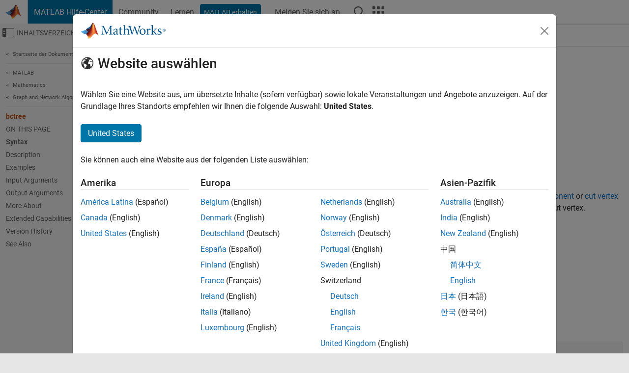

--- FILE ---
content_type: application/x-javascript;charset=utf-8
request_url: https://smetrics.mathworks.com/id?d_visid_ver=5.2.0&d_fieldgroup=A&mcorgid=B1441C8B533095C00A490D4D%40AdobeOrg&mid=42170576909596068424357370723755425139&ts=1769140467254
body_size: -33
content:
{"mid":"42170576909596068424357370723755425139"}